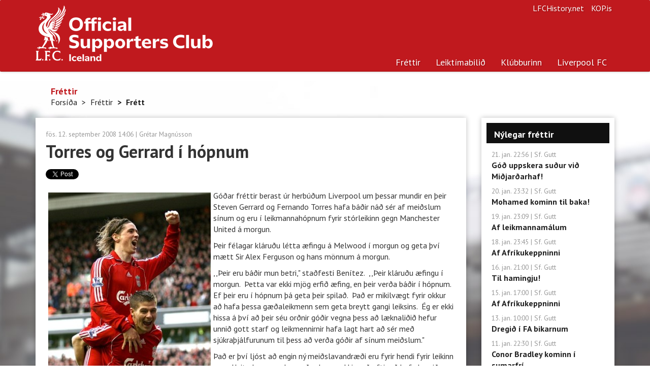

--- FILE ---
content_type: text/html; charset=utf-8
request_url: https://www.liverpool.is/News/Item/11730/Torres-og-gerrard-i-hopnum
body_size: 6089
content:


<!DOCTYPE html>
<html prefix="og: http://ogp.me/ns# fb: http://ogp.me/ns/fb#">
<head>
    <meta charset="utf-8">
    <meta http-equiv="X-UA-Compatible" content="IE=edge">
    <meta name="viewport" content="width=device-width, initial-scale=1.0">
    <meta name="description" content="Hér á vef Liverpool-klúbbsins á Íslandi er hægt að nálgast fréttir af sigursælasta knattspyrnufélagi á Bretlandseyjum fyrr og síðar. Hér eru upplýsingar um leikmenn, liðið, starfsmenn félagsins, upplýsingar um klúbbinn á Íslandi og margt fleira.">
    <meta name="keywords" content="Liverpool, liverpool, Liverpoolklúbburinn, Liverpoolklúbburinn á Íslandi, Liverpool-klúbburinn">
    <meta name="author" content="Liverpoolklúbburinn á Íslandi">
    <meta name="copyright" content="Copyright (c) 2026 - Liverpoolklúbburinn á Íslandi">
    <meta property="og:title" content="Torres og Gerrard í hópnum - Frétt af liverpool.is" />
    <meta property="og:type" content="website" />
    <meta property="og:url" content="https://www.liverpool.is/News/Item/11730/Torres-og-gerrard-i-hopnum" />
    <meta property="og:image" content="https://www.liverpool.is/" />
    <meta property="og:site_name" content="Heimasíða Liverpoolklúbbsins á Íslandi">
    <meta property="og:description" content="Góðar fréttir berast úr herbúðum Liverpool um þessar mundir en þeir Steven Gerrard og Fernando Torres hafa báðir náð sér af meiðslum sínum og eru í leikmannahópnum fyrir leikinn gegn United á morgun." />
    <meta property="og:locale" content="is_IS" />
    <meta property="fb:app_id" content="648600998518129">
    <meta property="fb:admins" content="776802229">
    <link rel="alternate" type="application/rss+xml" title="RSS 2.0" href="/News/RssFeed">
    <link rel="shortcut icon" href="/favicon.ico" type="image/x-icon">
    <title>
        Fr&#233;tt - Liverpoolklúbburinn á Íslandi
    </title>
    <link href="/Content/bootstrap.css" rel="stylesheet"/>
<link href="/Content/liverpool-bootstrap.css" rel="stylesheet"/>
<link href="/Content/bootstrapValidator.min.css" rel="stylesheet"/>
<link href="/Content/select2.css" rel="stylesheet"/>

    <script src="/Scripts/modernizr-2.6.2.js"></script>

    <link href='//fonts.googleapis.com/css?family=PT+Sans:400,700,400italic,700italic|PT+Serif:400,700|Droid+Serif:700' rel='stylesheet' type='text/css'>
    <!--[if lt IE 9]>
        <script src="/Scripts/html5shiv.min.js"></script>
        <script src="/js/respond.min.js"></script>
    <![endif]-->

    <link rel="apple-touch-icon-precomposed" sizes="144x144" href="/Content/Images/apple-touch-icon-144-precomposed.png">
    <link rel="shortcut icon" href="/favicon.ico">

    <!-- Global site tag (gtag.js) - Google Analytics -->
    <script async src="https://www.googletagmanager.com/gtag/js?id=G-XB48WCF3B3"></script>
    <script>
        window.dataLayer = window.dataLayer || [];
        function gtag() { dataLayer.push(arguments); }
        gtag('js', new Date());

        gtag('config', 'G-XB48WCF3B3');
    </script>
</head>
<body>
    <div class="navbar navbar-default navbar-static-top" role="navigation">
    <div class="container">
        <a href="/"><div class="logo"><h1 class="text-hide">Liverpoolklúbburinn á Íslandi</h1></div></a>
        <div class="navbar-header">
            <button type="button" class="navbar-toggle" data-toggle="collapse" data-target=".navbar-collapse">
                <span class="sr-only">Toggle navigation</span>
                <span class="icon-bar"></span>
                <span class="icon-bar"></span>
                <span class="icon-bar"></span>
            </button>
            <a class="navbar-brand hidden" href="/">Liverpoolklúbburinn á Íslandi</a>
        </div>
        <ul class="navbar-right list-inline">
            <li><a href="http://www.lfchistory.net" class="navbar-link">LFCHistory.net</a></li>
            <li><a href="http://www.kop.is" class="navbar-link">KOP.is</a></li>
        </ul>
        <div class="navbar-collapse navbar-right collapse">
            <ul class="nav navbar-nav">
                <li class="visible-xs"><a href="/">Forsíða</a></li>
                <li class="active"><a href="/News">Fréttir</a></li>
                <li class="dropdown ">
                    <a href="#" class="dropdown-toggle" data-toggle="dropdown">Leiktímabilið</a>
                    <div class="row pull-down">
                        <div class="col-sm-7">
                            <ul class="subnav" style="margin-top: 12px;">
                                <li><a href="/Season">Leikir og úrslit</a></li>
                                <li><a href="/Season/Players">Leikmenn</a></li>
                                <li><a href="/Season/SquadStats">Tölfræðin</a></li>
                                <li><a href="/Season/LeagueTable">Úrvalsdeildin</a></li>
                            </ul>
                        </div>
                        <div class="col-sm-5" style="border-left: 1px solid #cbcdca;">
                            <h5 class="text-primary">Leiktímabilið</h5>
                            <p>Hér finnur þú upplýsingar um leiki og leikmenn.</p>
                        </div>
                        
                    </div>
                </li>
                <li class="dropdown">
                    <a href="#" class="dropdown-toggle" data-toggle="dropdown">Klúbburinn</a>
                    <div class="row pull-down">
                        <div class="col-sm-7">
                            <div class="row">
                                <div class="col-sm-4">
                                    <ul class="subnav">
                                        <li><a href="/Club/Article/126">Félagsgjöld</a></li>
                                        <li><a href="/Club/Article/8">Fríðindi</a></li>
                                        <li><a href="/Club/Contact">Fyrirspurnir</a></li>
                                        <li><a href="/Club/Article/127">Í beinni</a></li>
                                        <li><a href="/Club/Article/274">Liverpoolferðir</a></li>
                                    </ul>
                                </div>
                                <div class="col-sm-4">
                                    <ul class="subnav">
                                        <li><a href="/Club/Article/6">Lög klúbbsins</a></li>
                                        <li><a href="/Club/RHFrontpages">Forsíður Rauða Hersins</a></li>
                                        <li><a href="/Club/RegisterMember">Skráning</a></li>
                                        <li><a href="/Club/Article/179">Stjórn</a></li>
                                        <li><a href="/Club/Article/43">Svipmyndir</a></li>
                                    </ul>
                                </div>
                                <div class="col-sm-4">
                                    <ul class="subnav">
                                        <li><a href="/Club/Article/10">Um klúbbinn</a></li>
                                        <li><a href="/Club/Article/207">Um vefinn</a></li>
                                    </ul>
                                </div>
                            </div>
                        </div>
                        <div class="col-sm-5" style="border-left: 1px solid #cbcdca;">
                            <h5 class="text-primary">Liverpoolklúbburinn á Íslandi</h5>
                            <p>Liverpoolklúbburinn á Íslandi var stofnaður 26. mars 1994 á Ölveri. Meðlimir voru 30 talsins í upphafi en nú eru um 3 þús virkir félagar í klúbbnum.</p>
                        </div>
                    </div>
                </li>
                <li class="dropdown">
                    <a href="#" class="dropdown-toggle" data-toggle="dropdown">Liverpool FC</a>
                    <div class="row pull-down">
                        <div class="col-sm-7">
                            <div class="row">
                                <div class="col-sm-4">
                                    <ul class="subnav">
                                        <li><a href="/LFC/Article/65">Saga félagsins</a></li>
                                        <li><a href="/LFC/Article/92">Stjórar</a></li>
                                        <li><a href="/LFC/Article/66">Titlar</a></li>
                                        <li><a href="/LFC/Article/56">Anfield</a></li>
                                        <li><a href="/LFC/Article/57">The Kop</a></li>
                                        <li><a href="/LFC/Article/59">The Academy</a></li>
                                    </ul>
                                </div>
                                <div class="col-sm-4">
                                    <ul class="subnav">
                                        <li><a href="/LFC/Article/63">Hillsborough slysið</a></li>
                                        <li><a href="/LFC/Article/62">Nágrannarígur</a></li>
                                        <li><a href="/LFC/Article/64">HM &amp; Liverpool</a></li>
                                        <li><a href="/LFC/Article/61">Erlendir leikmenn</a></li>
                                        <li><a href="/LFC/Article/128">Goðsagnir</a></li>
                                        <li><a href="/LFC/Article/58">Söngbókin</a></li>
                                    </ul>
                                </div>
                            </div>
                        </div>
                        <div class="col-sm-5" style="border-left: 1px solid #cbcdca;">
                            <h5 class="text-primary">Liverpool Football Club</h5>
                            <p>Liverpool er einn sigursælasta knattspyrnufélag Englands. Félagið var stofnað þann 3. júní 1892. </p>

                        </div>
                    </div>
                </li>
                <!--<li>
                    <a href="#" class="dropdown-toggle" data-toggle="dropdown">Annað efni</a>
                    <div class="row pull-down">
                        <div class="col-sm-7">
                            <div class="row">
                                <div class="col-sm-4">
                                    <ul class="subnav">
                                        <li><a href="/Extra/InFocus">Í nærmynd</a></li>-->
                                        
                                    <!--</ul>
                                </div>
                                <div class="col-sm-4">
                                    <ul class="subnav">
                                        <li><a href="/Extra/PollArchive">Eldri kannanir</a></li>
                                        <li><a href="/Extra/Links">Tenglar</a></li>
                                    </ul>
                                </div>
                                <div class="col-sm-4">
                                    <ul class="subnav">
                                        <li><a href="/Extra/Wallpaper">Veggfóður</a></li>
                                    </ul>
                                </div>
                            </div>
                        </div>
                        <div class="col-sm-5" style="border-left: 1px solid #cbcdca;">
                            <h5 class="text-primary">Úr ýmsum áttum</h5>
                            <p>Hér er efni úr ýmsum áttum. Til dæmis frábær veggfóður (e. wallpapers) frá Sigga Reynis</p>

                        </div>
                    </div>
                </li>-->
            </ul>
        </div>
    </div>
</div>


    <div class="main">
        <div class="container">
            
    <div class="page-header hidden-xs">
    
    <h4>Fr&#233;ttir</h4>
    <ul class="breadcrumb">
            <li><a href="/">Fors&#237;&#240;a</a><span class="divider"></span></li>
            <li><a href="/News">Fr&#233;ttir</a><span class="divider"></span></li>
            <li class="active">Fr&#233;tt</li>         </ul>

</div>



            <div class="row">
                <div class="col-sm-12 col-md-9">
                    


<div class="panel panel-default panel-article panel-content">
        <div class="navigation pull-right hidden">
                            <a href="/Season/MatchReport/3527" class="btn btn-default btn-sm btn-game">Sjá leik</a>
        </div>

    <div class="panel-body">
        <small class="text-muted"><time>f&#246;s. 12. september 2008 14:06</time> | <a href="#" class="text-muted">Gr&#233;tar Magn&#250;sson</a></small>

        <h1>Torres og Gerrard &#237; h&#243;pnum</h1>

        <div class="social-media clearfix">
            <div class="pull-left" style="margin-right: -20px;">
                <div class="g-plusone" data-size="medium"></div>
            </div>
            <div class="pull-left" style="margin-right: -20px;">
                <a href="https://twitter.com/share" class="twitter-share-button" data-via="Liverpool.is">Tweet</a>
            </div>
            <div class="pull
                 -left">
                <iframe src="//www.facebook.com/plugins/like.php?href=http://www.liverpool.is/News/Item/11730/Torres-og-gerrard-i-hopnum&amp;width=100&amp;layout=button_count&amp;action=like&amp;show_faces=true&amp;share=false&amp;height=21&amp;appId=203341305406" scrolling="no" frameborder="0" style="border:none; overflow:hidden; width:100px; height:21px;" allowtransparency="true"></iframe>
            </div>
        </div>
        <div id="NewsItem" class="img-margin">
            <p><img height="449" src="/Myndasafn//Timabil2007-2008/Torres/Fernando-og-Steven-fagna.jpg" width="320" align="left" alt=""/>Góðar fréttir berast úr herbúðum Liverpool um þessar mundir en þeir Steven Gerrard og Fernando Torres hafa báðir náð sér af meiðslum sínum og eru í leikmannahópnum fyrir stórleikinn gegn Manchester United á morgun.</p>
<p>Þeir félagar kláruðu létta æfingu á Melwood í morgun og geta því mætt Sir Alex Ferguson og hans mönnum á morgun.</p>
<p>,,Þeir eru báðir mun betri," staðfesti Benítez.  ,,Þeir kláruðu æfingu í morgun.  Þetta var ekki mjög erfið æfing, en þeir verða báðir í hópnum.  Ef þeir eru í hópnum þá geta þeir spilað.  Það er mikilvægt fyrir okkur að hafa þessa gæðaleikmenn sem geta breytt gangi leiksins.  Ég er ekki hissa á því að þeir séu orðnir góðir vegna þess að læknaliðið hefur unnið gott starf og leikmennirnir hafa lagt hart að sér með sjúkraþjálfurunum til þess að verða góðir af sínum meiðslum."</p>
<p>Það er því ljóst að engin ný meiðslavandræði eru fyrir hendi fyrir leikinn gegn United, en reyndar verður Lucas ekki með eftir að hafa komið seint til Englands eftir að hafa spilað með landsliði Brasilíu í vikunni.</p>
        </div>
        <div class="hidden-xs">
            <iframe src="//www.facebook.com/plugins/like.php?href=http://www.liverpool.is/News/Item/11730/Torres-og-gerrard-i-hopnum&amp;width&amp;layout=standard&amp;action=like&amp;show_faces=true&amp;share=false&amp;height=80&amp;appId=648600998518129" scrolling="no" frameborder="0" style="border:none; overflow:hidden; height:30px;" allowtransparency="true"></iframe><br>
        </div>

        <div class="hidden-xs" style="margin: 0;">
            <div class="fb-comments" data-href="http://www.liverpool.is/News/Item/11730/Torres-og-gerrard-i-hopnum" data-numposts="5" data-colorscheme="light" data-width="800"></div>
        </div>

        <a href="/" class="btn btn-primary">TIL BAKA</a>
    </div>
</div>

<div id="fb-root"></div>






                </div>
                <div class="col-sm-12 col-md-3">
                    <div class="row">
                        
                        
                        
    
<div class="col-sm-6 col-md-12">
    <div class="panel panel-default">
        <div class="panel-heading">Nýlegar fréttir</div>
        <div class="panel-body">
            <ul class="list-unstyled list-gutter">
                    <li>
                        <small class="text-muted"><time>21. jan. 22:56</time> | Sf. Gutt</small><br>
                        <a href="/News/Item/27206/God-uppskera-sudur-vid-midjardarhaf"><strong>G&#243;&#240; uppskera su&#240;ur vi&#240; Mi&#240;jar&#240;arhaf!</strong></a>
                    </li>
                    <li>
                        <small class="text-muted"><time>20. jan. 23:32</time> | Sf. Gutt</small><br>
                        <a href="/News/Item/27205/Mohamed-kominn-til-baka"><strong>Mohamed kominn til baka!</strong></a>
                    </li>
                    <li>
                        <small class="text-muted"><time>19. jan. 23:09</time> | Sf. Gutt</small><br>
                        <a href="/News/Item/27204/Af-leikmannamalum"><strong>Af leikmannam&#225;lum </strong></a>
                    </li>
                    <li>
                        <small class="text-muted"><time>18. jan. 23:45</time> | Sf. Gutt</small><br>
                        <a href="/News/Item/27203/Af-afrikukeppninni"><strong>Af Afr&#237;kukeppninni</strong></a>
                    </li>
                    <li>
                        <small class="text-muted"><time>16. jan. 21:00</time> | Sf. Gutt</small><br>
                        <a href="/News/Item/27201/Til-hamingju"><strong>Til hamingju!</strong></a>
                    </li>
                    <li>
                        <small class="text-muted"><time>15. jan. 17:00</time> | Sf. Gutt</small><br>
                        <a href="/News/Item/27200/Af-afrikukeppninni"><strong>Af Afr&#237;kukeppninni</strong></a>
                    </li>
                    <li>
                        <small class="text-muted"><time>13. jan. 10:00</time> | Sf. Gutt</small><br>
                        <a href="/News/Item/27198/Dregid-i-fa-bikarnum"><strong>Dregi&#240; &#237; FA bikarnum</strong></a>
                    </li>
                    <li>
                        <small class="text-muted"><time>11. jan. 22:30</time> | Sf. Gutt</small><br>
                        <a href="/News/Item/27196/Conor-bradley-kominn-i-sumarfri"><strong>Conor Bradley kominn &#237; sumarfr&#237;</strong></a>
                    </li>
                    <li>
                        <small class="text-muted"><time>10. jan. 22:00</time> | Sf. Gutt</small><br>
                        <a href="/News/Item/27195/Af-afrikukeppninni"><strong>Af Afr&#237;kukeppninni</strong></a>
                    </li>
                    <li>
                        <small class="text-muted"><time>09. jan. 16:00</time> | Sf. Gutt</small><br>
                        <a href="/News/Item/27194/Stora-harvey-elliott-malid"><strong>St&#243;ra Harvey Elliott m&#225;li&#240;</strong></a>
                    </li>
            </ul>
            <a href="/News/" class="more pull-right">Fleiri fréttir</a>
        </div>
    </div>
</div>



                        
                        
                        <div class="col-sm-4 col-md-12">
                            
                            <a href="https://www.liverpool.is/Club/RegisterMember" class="hidden-sm hidden-xs"><img src="/Content/Images/banners/SkraningIKlubbinn.png" alt="" style="border: 1px solid #646464; width: 100%; margin-bottom: 20px;"></a>
                            
                        </div>

                        <div class="col-sm-4 col-md-12">
                            
                        </div>
                        <div class="col-sm-4 col-md-12">
                            <a href="https://www.instagram.com/vikingbrewery/" class="hidden-sm hidden-xs"><img src="/Content/Images/banners/VikingGyllturLettolBanner.jpg" alt="" style="border: 1px solid #646464; width: 100%; margin-bottom: 20px;"></a>
                            
                        </div>
                        
    <div class="col-sm-6 col-md-12">
    <div class="panel panel-default">
        <div class="panel-heading">Fréttageymslan</div>
        <div id="NewsArchiveBox" class="panel-body">
            <div class="form-group">
                <label for="select_year">Veldu ár:</label>
                <select class="form-control" id="select_year">
                            <option value="2000">2000</option>
                            <option value="2001">2001</option>
                            <option value="2002">2002</option>
                            <option value="2003">2003</option>
                            <option value="2004">2004</option>
                            <option value="2005">2005</option>
                            <option value="2006">2006</option>
                            <option value="2007">2007</option>
                            <option value="2008">2008</option>
                            <option value="2009">2009</option>
                            <option value="2010">2010</option>
                            <option value="2011">2011</option>
                            <option value="2012">2012</option>
                            <option value="2013">2013</option>
                            <option value="2014">2014</option>
                            <option value="2015">2015</option>
                            <option value="2016">2016</option>
                            <option value="2017">2017</option>
                            <option value="2018">2018</option>
                            <option value="2019">2019</option>
                            <option value="2020">2020</option>
                            <option value="2021">2021</option>
                            <option value="2022">2022</option>
                            <option value="2023">2023</option>
                            <option value="2024">2024</option>
                            <option value="2025">2025</option>
                            <option value="2026" selected="selected">2026</option>
                </select>
            </div>
            <div class="form-group">
                <label for="select_month">Veldu mánuð:</label>
                <select class="form-control" id="select_month">
                        <option value="1">jan&#250;ar</option>
                        <option value="2">febr&#250;ar</option>
                        <option value="3">mars</option>
                        <option value="4">apr&#237;l</option>
                        <option value="5">ma&#237;</option>
                        <option value="6">j&#250;n&#237;</option>
                        <option value="7">j&#250;l&#237;</option>
                        <option value="8">&#225;g&#250;st</option>
                        <option value="9">september</option>
                        <option value="10">okt&#243;ber</option>
                        <option value="11">n&#243;vember</option>
                        <option value="12">desember</option>
                </select>
            </div>
            <button type="submit" class="btn btn-primary">SÆKJA</button>
        </div>
    </div>
</div>



                    </div>
                </div>
            </div>
        </div>
    </div>

    <div class="footer">
    <div class="container">
        <div class="row">
            <div class="col-sm-9">
                <p>Allur réttur áskilinn, © Liverpoolklúbburinn á Íslandi, 1999 - 2026</p>
                <p>Email: <a href="/cdn-cgi/l/email-protection#e18d88978493918e8e8da18d88978493918e8e8dcf8892"><strong><span class="__cf_email__" data-cfemail="335f5a455641435c5c5f735f5a455641435c5c5f1d5a40">[email&#160;protected]</span></strong></a>.</p>
                <a href="https://www.facebook.com/LiverpoolKlubburinn" class="btn-text"><i class="icon-facebook"></i>Liverpoolklúbburinn á Íslandi á Facebook</a>
            </div>
            <div class="col-sm-3">
                <ul class="list-unstyled">
                    <li><a href="/Club/RegisterMember">Skráðu þig í klúbbinn</a></li>
                    <li><a href="/Club/Article/126">Félagsgjöld</a></li>
                    <li><a href="/Club/Contact">Fyrirspurnir</a></li>
                    <li><a href="/Club/Article/127">Í beinni</a></li>
                </ul>
            </div>
        </div>
    </div>
</div>
<script data-cfasync="false" src="/cdn-cgi/scripts/5c5dd728/cloudflare-static/email-decode.min.js"></script><script src="https://ajax.googleapis.com/ajax/libs/jquery/1.10.2/jquery.min.js"></script>
<script src="/Scripts/bootstrap.js"></script>
<script src="/Scripts/respond.js"></script>

<script src="/Scripts/bootstrapValidator.min.js"></script>
<script src="/Scripts/select2.min.js"></script>
<script src="/Scripts/custom.js"></script>



    <script type="text/javascript">
        $(document).ready(function () {
            
    var d = new Date();
    $('#select_year').val(d.getFullYear());
    $('#select_month').val((d.getMonth() + 1));
    $("#NewsArchiveBox button").click(function () {
        window.location = "/News/" + $('#select_year').val() + "/" + $('#select_month').val();
    });
    $('#NewsItem img').addClass('img-responsive');
    
    $.each($('#NewsItem img'), function( i, l ){
        if ($(l).parent().attr('style') == 'text-align: center;') {
            $(l).addClass('img-center');
        }
    }); 

        });
    </script>

    
    <script type="text/javascript" src="https://apis.google.com/js/platform.js"></script>
    <script type="text/javascript" src="https://platform.twitter.com/widgets.js"></script>
    <script>
        (function (d, s, id) {
            var js, fjs = d.getElementsByTagName(s)[0];
            if (d.getElementById(id)) return;
            js = d.createElement(s); js.id = id;
            js.src = "//connect.facebook.net/en_GB/all.js#xfbml=1&appId=648600998518129";
            fjs.parentNode.insertBefore(js, fjs);
        }(document, 'script', 'facebook-jssdk'));
    </script>
    <script async src="//platform.twitter.com/widgets.js" charset="utf-8"></script>


    <div class="modal fade" id="myModal">
    </div> <!-- /.modal -->

<script defer src="https://static.cloudflareinsights.com/beacon.min.js/vcd15cbe7772f49c399c6a5babf22c1241717689176015" integrity="sha512-ZpsOmlRQV6y907TI0dKBHq9Md29nnaEIPlkf84rnaERnq6zvWvPUqr2ft8M1aS28oN72PdrCzSjY4U6VaAw1EQ==" data-cf-beacon='{"version":"2024.11.0","token":"22acd6a1acda471d9e1686f44a28a7ae","r":1,"server_timing":{"name":{"cfCacheStatus":true,"cfEdge":true,"cfExtPri":true,"cfL4":true,"cfOrigin":true,"cfSpeedBrain":true},"location_startswith":null}}' crossorigin="anonymous"></script>
</body>
</html>


--- FILE ---
content_type: text/html; charset=utf-8
request_url: https://accounts.google.com/o/oauth2/postmessageRelay?parent=https%3A%2F%2Fwww.liverpool.is&jsh=m%3B%2F_%2Fscs%2Fabc-static%2F_%2Fjs%2Fk%3Dgapi.lb.en.2kN9-TZiXrM.O%2Fd%3D1%2Frs%3DAHpOoo_B4hu0FeWRuWHfxnZ3V0WubwN7Qw%2Fm%3D__features__
body_size: 160
content:
<!DOCTYPE html><html><head><title></title><meta http-equiv="content-type" content="text/html; charset=utf-8"><meta http-equiv="X-UA-Compatible" content="IE=edge"><meta name="viewport" content="width=device-width, initial-scale=1, minimum-scale=1, maximum-scale=1, user-scalable=0"><script src='https://ssl.gstatic.com/accounts/o/2580342461-postmessagerelay.js' nonce="nhqmWb1xgVOG3q8ssLb-Cw"></script></head><body><script type="text/javascript" src="https://apis.google.com/js/rpc:shindig_random.js?onload=init" nonce="nhqmWb1xgVOG3q8ssLb-Cw"></script></body></html>